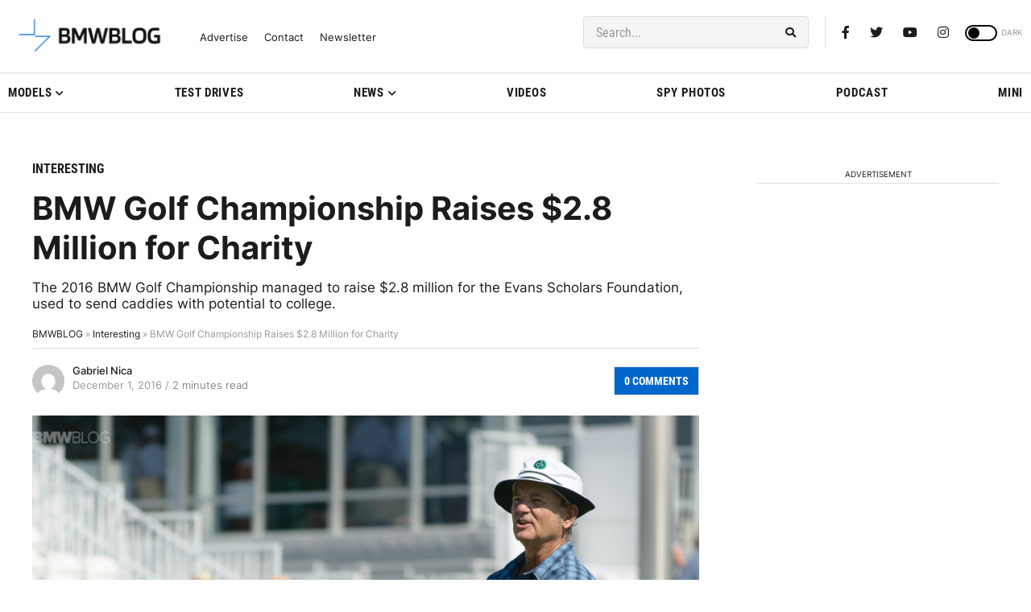

--- FILE ---
content_type: application/javascript; charset=UTF-8
request_url: https://bmwblog.disqus.com/count-data.js?1=209361%20https%3A%2F%2Fwww.bmwblog.com%2F%3Fp%3D209361&1=509821%20https%3A%2F%2Fwww.bmwblog.com%2F%3Fp%3D509821&1=509822%20https%3A%2F%2Fwww.bmwblog.com%2F%3Fp%3D509822&1=509826%20https%3A%2F%2Fwww.bmwblog.com%2F%3Fp%3D509826&1=509839%20https%3A%2F%2Fwww.bmwblog.com%2F%3Fp%3D509839&1=509841%20https%3A%2F%2Fwww.bmwblog.com%2F%3Fp%3D509841
body_size: 607
content:
var DISQUSWIDGETS;

if (typeof DISQUSWIDGETS != 'undefined') {
    DISQUSWIDGETS.displayCount({"text":{"and":"and","comments":{"zero":"0 Comments","multiple":"{num} Comments","one":"1 Comments"}},"counts":[{"id":"509821 https:\/\/www.bmwblog.com\/?p=509821","comments":6},{"id":"509841 https:\/\/www.bmwblog.com\/?p=509841","comments":0},{"id":"509839 https:\/\/www.bmwblog.com\/?p=509839","comments":6},{"id":"209361 https:\/\/www.bmwblog.com\/?p=209361","comments":0},{"id":"509826 https:\/\/www.bmwblog.com\/?p=509826","comments":3},{"id":"509822 https:\/\/www.bmwblog.com\/?p=509822","comments":1}]});
}